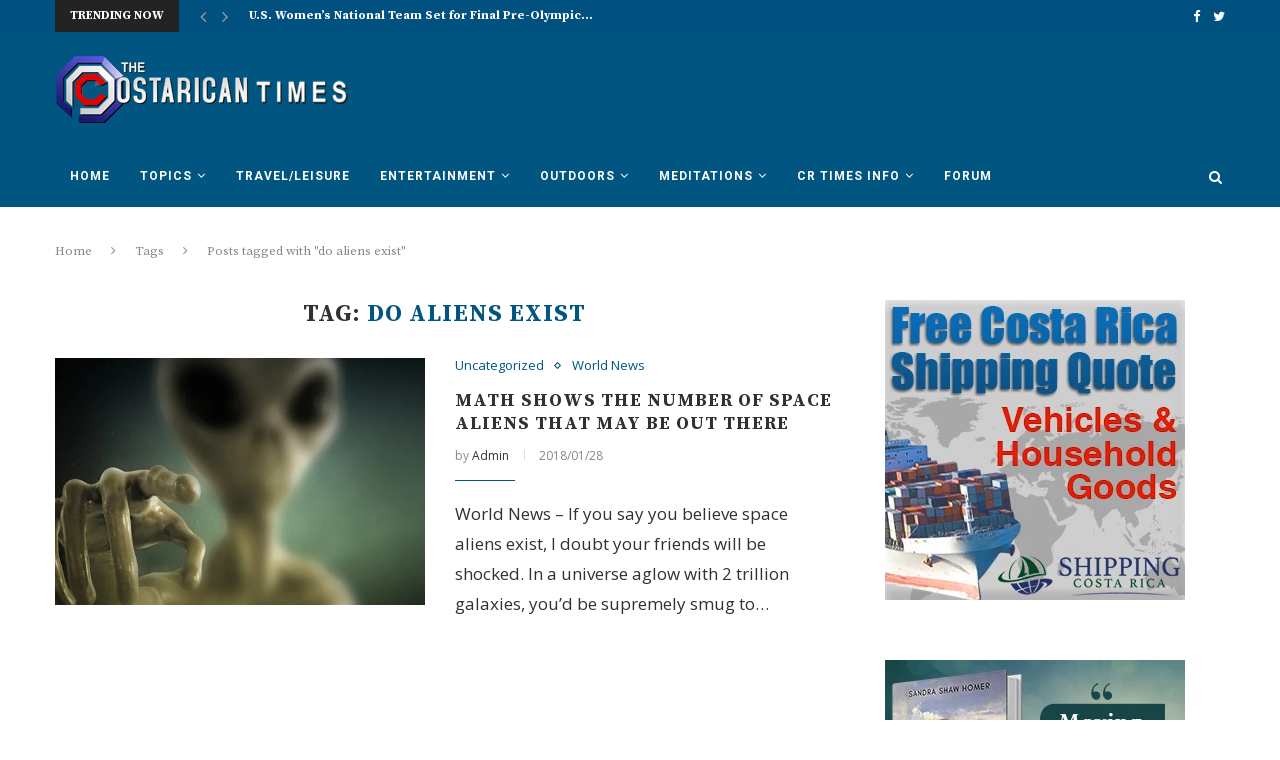

--- FILE ---
content_type: text/html; charset=utf-8
request_url: https://www.google.com/recaptcha/api2/aframe
body_size: 267
content:
<!DOCTYPE HTML><html><head><meta http-equiv="content-type" content="text/html; charset=UTF-8"></head><body><script nonce="xy-uxICv0dKN6LWST23GQg">/** Anti-fraud and anti-abuse applications only. See google.com/recaptcha */ try{var clients={'sodar':'https://pagead2.googlesyndication.com/pagead/sodar?'};window.addEventListener("message",function(a){try{if(a.source===window.parent){var b=JSON.parse(a.data);var c=clients[b['id']];if(c){var d=document.createElement('img');d.src=c+b['params']+'&rc='+(localStorage.getItem("rc::a")?sessionStorage.getItem("rc::b"):"");window.document.body.appendChild(d);sessionStorage.setItem("rc::e",parseInt(sessionStorage.getItem("rc::e")||0)+1);localStorage.setItem("rc::h",'1769260621352');}}}catch(b){}});window.parent.postMessage("_grecaptcha_ready", "*");}catch(b){}</script></body></html>